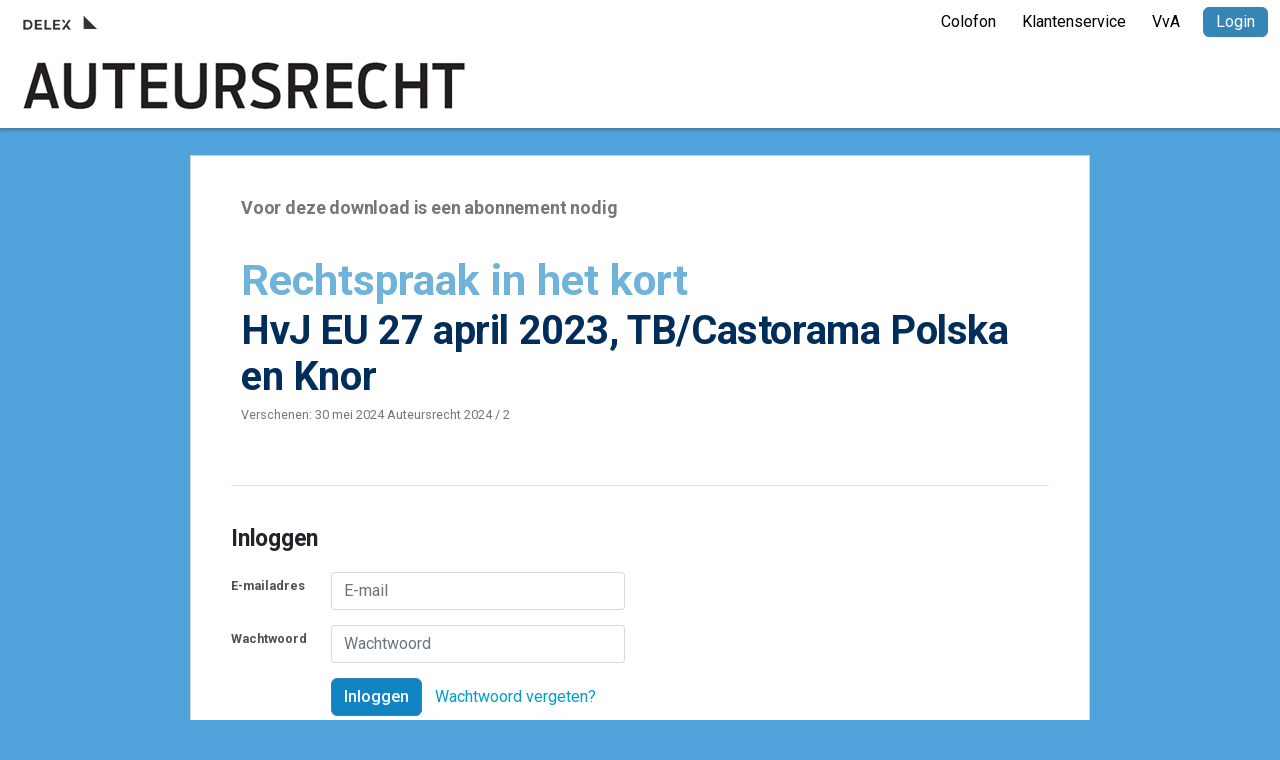

--- FILE ---
content_type: text/html; charset=UTF-8
request_url: https://www.auteursrecht-online.nl/accountoverzicht/inloggen?ref=/scripts/download.php&id=6186
body_size: 1832
content:
<!DOCTYPE html>
<html>
<head>
<title>Inloggen - Auteursrecht | Tijdschrift voor auteurs, media- & informatierecht</title>
<meta http-equiv="X-UA-Compatible" content="IE=Edge">
<meta name="search_title" content="Home">
<meta http-equiv="Content-Type" content="text/html; charset=UTF-8">
<meta name="description" content="">
<meta name="robots" content="index, follow">
<meta name="viewport" content="width=device-width, initial-scale=1">
<link rel="icon" href="/images/atr/favicon.ico">
<link rel="manifest" href="/js/manifest/manifest_atr.json">
 
<link rel="preconnect" href="https://fonts.googleapis.com">
<link rel="preconnect" href="https://fonts.gstatic.com" crossorigin>
<link href="https://fonts.googleapis.com/css2?family=Noto+Sans:wght@400;700&family=Roboto+Slab:wght@700&display=swap" rel="stylesheet">
<link href="https://fonts.googleapis.com/css2?family=Pragati+Narrow:wght@700&family=Roboto:wght@300;400;500;700;900&display=swap" rel="stylesheet">

<script src="https://code.jquery.com/jquery-3.6.0.min.js" integrity="sha256-/xUj+3OJU5yExlq6GSYGSHk7tPXikynS7ogEvDej/m4=" crossorigin="anonymous"></script>
<!-- CSS only -->
<link href="https://cdn.jsdelivr.net/npm/bootstrap@5.2.0-beta1/dist/css/bootstrap.min.css" rel="stylesheet" integrity="sha384-0evHe/X+R7YkIZDRvuzKMRqM+OrBnVFBL6DOitfPri4tjfHxaWutUpFmBp4vmVor" crossorigin="anonymous">
<!-- JavaScript Bundle with Popper -->
<script src="https://cdn.jsdelivr.net/npm/bootstrap@5.2.0-beta1/dist/js/bootstrap.bundle.min.js" integrity="sha384-pprn3073KE6tl6bjs2QrFaJGz5/SUsLqktiwsUTF55Jfv3qYSDhgCecCxMW52nD2" crossorigin="anonymous"></script>
<script src="https://kit.fontawesome.com/248fa6b1d8.js" crossorigin="anonymous"></script>



    <link rel="stylesheet" type="text/css" media="screen" href="/css/journals.css?v=1656080603">


<link rel="canonical" href="https://www.auteursrecht-online.nl/accountoverzicht/inloggen">
<link rel="stylesheet" type="text/css" media="screen" href="/css/addtohomescreen.css?v=1509702029">
<link rel="stylesheet" type="text/css" media="screen" href="/css/atr.css?v=1666873457">
<script src="/js/jquery.cookie.js?v=1509112326"></script>
<script src="/js/addtohomescreen.min.js?v=1510756310"></script>
<script src="/js/xsutils.js?v=1674904783"></script>
<script src="/js/journals.js?v=1667203063"></script>
</head>

<body class="vervolg">
    <div class="page-content">
        <div class="page">
        <header>
            <div class="user-bar">
                <div class="logo-publisher" onclick="window.open('http://www.delex.nl')" title="Uitgeverij Delex"></div>
                <div class="mobile-menu-toggle"><div class="bar1"></div><div class="bar2"></div><div class="bar3"></div></div>
                <a href="https://www.auteursrecht-online.nl/colofon" class="btn btn-link service ">Colofon</a><a href="https://www.auteursrecht-online.nl/klantenservice" class="btn btn-link service ">Klantenservice</a><a href="https://www.auteursrecht-online.nl/vva" class="btn btn-link service ">VvA</a>
                <a href="/inlog" class="btn btn-login">Login</a>
            </div>
            <div class="brand-bar" onclick="document.location.href='/'"><a href="/" class="logo"><img src="/images/aro/aro-logo.png" alt=""></a><div class="payoff"></div></div>
        </header>

        <div class="account-wrapper">
			


<div class="general-container wide">

		<div class="form-inloggen-article-preview download-information"><h3>Voor deze download is een abonnement nodig</h3>
									<div class="article">
										<div class="article-header-wrapper"><span class="article-rubriek txt-color2">Rechtspraak in het kort</span>
											<h1>HvJ EU 27 april 2023, TB/Castorama Polska en Knor</h1>
											
											<div class="article-metadata">Verschenen: 30 mei 2024 Auteursrecht 2024 / 2</div>
										</div>
									</div></div>
	


	<div class="account-overview">
		<div>
			<!-- INLOGGEN -->
			<form id="form-inloggen" onsubmit="Shop.inloggen();return false;">
				<input type="hidden" name="documentID" value="6186">
				<h2 class="accountpage-title">Inloggen</h2>
				
				<div class="form-wrapper row">
					
				<div class="form-group row error-row">
					<div class="col-12 col-md-2 label required">E-mailadres</div>
					<div class="col-12 col-md-10 col2"><input type="email" id="email" name="email" placeholder="E-mail" class="form-control">
						<span id="xsforms_errormsg_name" class="error_text">Mandatory field</span>
					</div>
				</div>					

				<div class="form-group row error-row">
					<div class="col-12 col-md-2 label required">Wachtwoord</div>
					<div class="col-12 col-md-10 col2"><input type="password" id="password" name="password" placeholder="Wachtwoord" class="form-control">
						<span id="xsforms_errormsg_name" class="error_text">Mandatory field</span>
					</div>
				</div>					

				<div class="form-group row end-row error-row">
					<div class="col-12 col-md-2 label">&nbsp;</div>
					<div class="col-12 col-md-10 col2"><input id="verzenden-form-inloggen" type="submit" class="btn btn-secondary" value="Inloggen"><a href="https://www.auteursrecht-online.nl/accountoverzicht/wachtwoord-vergeten" class="btn btn-link">Wachtwoord vergeten?</a><div class="clearfix"></div>
					</div>
				</div>
				<div id="foutmelding-form-inloggen" class="login-errormessage error-message" style="display:none;"><span id="form-inloggenMessage"></span></div>

			</div>
			</form>

		</div>
		<!-- ACCOUNT AANMAKEN -->
		

	</div>

</div>


	    </div>
</div>
</div>
</body>        


    
	

</html>

--- FILE ---
content_type: text/css
request_url: https://www.auteursrecht-online.nl/css/atr.css?v=1666873457
body_size: 1052
content:
:root {
    --btn-primary-bg               : #FFF !important;
    --btn-primary-border           : #ccc !important;
    --btn-primary-txt              : #3685b7 !important;
    --btn-primary-bg-hover         : #1185c4 !important;
    --btn-primary-border-hover     : #1185c4 !important;
    --btn-primary-txt-hover        : #ffffff !important;
    --btn-active-bg                : #1185c4 !important;
    --btn-active-border-color      : #1185c4 !important;
    --btn-active-color             : #ffffff !important;

    --btn-secondary-bg               : #3685b7 !important;
    --btn-secondary-border           : #3685b7 !important;
    --btn-secondary-txt              : #FFF;
    --btn-secondary-bg-hover         : #1185c4 !important;
    --btn-secondary-border-hover     : #1185c4 !important;
    --btn-secondary-txt-hover        : #ffffff;
    --btn-secondary-bg                : #1185c4 !important;
    --btn-secondary-border-color      : #1185c4 !important;
    --btn-secondary-color             : #ffffff;
}

html,body 				{ background-color: #4fa3da !important; font: normal 16px/24px Roboto,Arial,Helvetica,Sans-serif !important;}
.brand-bar 	{ background-color: #FFFFFF!important; }
.user-bar { background-color: #FFF!important; }


H1,H2,H3,H4,H5,H6		    { font-family: 'Roboto',Arial,Helvetica,Sans-serif !important; }
H1							{ font-family: 'Roboto',Arial,Helvetica,Sans-serif !important; }
H2							{ font-family: 'Roboto',Arial,Helvetica,Sans-serif !important; font-size: 23px; line-height: 26px; margin-bottom: 0.7em; word-wrap: break-word; }
H3							{ font-family: 'Roboto',Arial,Helvetica,Sans-serif !important; }
.abonnement-title,
.article-list-edition,
.article-list-header,
.article-list-author,
.article-rubriek,
.readinglist-item .author,
.grid-article .content .edition,
.grid-article.new:before,
.article-rubriek,
.article-action-websitename,
.article-index-wrapper .edition,
.article-index-number       { font-family: 'Roboto',Arial,Helvetica,Sans-serif !important; }

.article-main-col {
    font-size: 17px;
    line-height: 26px;
}


.txt-color1					{ color: #00335a !important; }	/* Donkerblauw */
.txt-color2					{ color: #6fb3db !important; } /* Tekstkleur van koppen */
.txt-color3					{ color: #b6b1a8 }  /* Donker beige */
.bg-color1					{ background-color: #00335a !important; }
.bg-color2					{ background-color: #45b5d4 !important; }

/* BUTTONS */  				
.btn-login						{ color: #FFFFFF !important; background-color: #3685b7 !important; border-color: #3685b7 !important; margin-left: 10px !important; }
.btn-login:hover				{ color: #3685b7 !important; background-color: #FFFFFF !important; border-color: #ccc !important; }
.btn-default					{ color: #3685b7 !important; background-color: #FFFFFF !important; border-color: #ccc !important; }
.btn-default:hover				{ color: #FFFFFF !important; background-color: #3685b7 !important; border-color: #3685b7 !important; }
.btn-info						{ color: #3685b7 !important; background-color: #FFFFFF !important; border-color: #ccc !important; }
.btn-info:hover					{ color: #FFFFFF !important; background-color: #3685b7 !important; border-color: #3685b7 !important; }
.btn-smalldownload				{ color: #FFFFFF !important; background-color: #4da2da !important; border-color: #4da2da !important; }
.btn-smalldownload:hover	    { color: #FFFFFF !important; background-color: #3685b7 !important; border-color: #3685b7 !important; }

.readinglist-item:hover												{ color: #3685b7 !important; }
.readinglist-row .readinglist-remove:hover 							{ color: #3685b7 !important; }
.grid-article:hover	.content h2										{ color: #3685b7 !important; }
.load-more-articles:hover											{ color: #fff !important; background: #3685b7 !important; }
.grid-article.type1 										{ color: #FFF !important; background: #3685b7 url('/images/aro/inhoud_achtergrond.png') bottom left repeat-x !important; border: 1px solid #4fa3da !important; !important; }
.grid-article.type1:hover	.content h2						{ color: #c5ddec !important; }
.grid-article.type1:hover	.content .btn  				    { color: #fff !important; background-color: #3685b7 !important; border-color: #3685b7 !important; }
.grid-article.type1:hover	.content .btn:hover	            { color: #fff !important; background-color: #3685b7 !important; border-color: #3685b7 !important; }
.article-actions a:hover,
.article-actions .btn:hover											{ color: #3685b7 !important; }
.article-index-row:hover .article-index-number					    { color: #3685b7 !important; }
.article-index-row:hover .article-index-title						{ color: #3685b7 !important; }
.news-item-count-label 												{ background: #3685b7 !important; }

/* Donkergrijs */
.grid-article:hover	.content .btn-default:hover					    { color: #fff !important; background-color: #626565 !important; border-color: #626565 !important; }
.grid-no-articles-found:hover										{ background-color: #626565 !important; border-color: #626565 !important; }

/* .grid-article.new .content:before  { border-bottom: 65px solid #a6cee4 !important; } */


.grid-article {
    border: 1px solid #4fa3da !important;
}

.grid-article .content .edition {
    font-family: 'Roboto', serif !important !important;
}

.grid-article.new:before {
    font: 700 14px/14px 'Roboto', serif !important !important;
}

.grid-article .content .meta {
    display: block !important;
    flex-grow: 0 !important;
    line-height: 1.4em !important;
    font-size: 0.6em !important;
    margin-top: 10px !important;
    font-weight: 700 !important;
    color: #656565 !important;
}

.grid-article .btn.btn-tile {
    font-weight: 700 !important;
}

.grid-article.new .content:before {
    border-bottom: 65px solid #d4038a !important;
}

.filter-results,
.filter-results a { color: #FFF }
